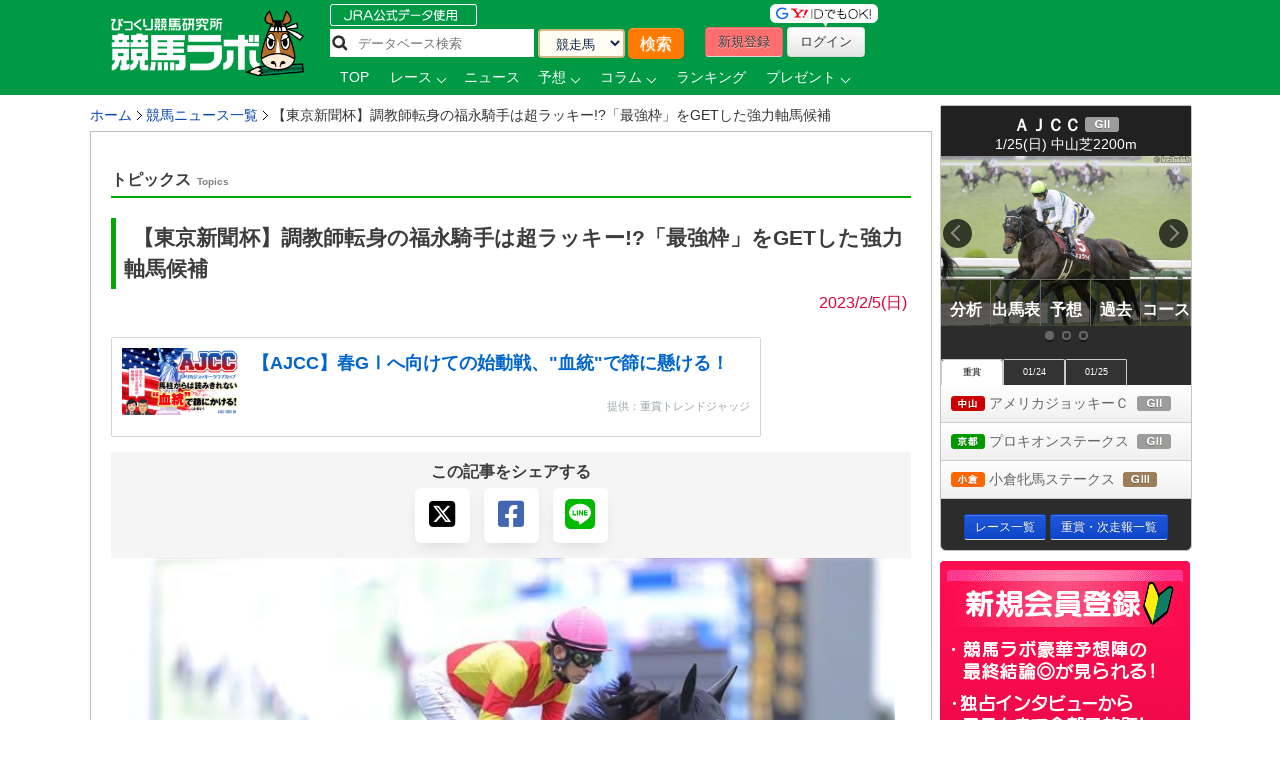

--- FILE ---
content_type: text/html; charset=UTF-8
request_url: https://www.keibalab.jp/topics/42373/
body_size: 18294
content:
<!DOCTYPE html>
<!--[if lt IE 7]><html class="no-js lt-ie9 lt-ie8 lt-ie7" lang="ja"> <![endif]-->
<!--[if IE 7]><html class="no-js lt-ie9 lt-ie8" lang="ja"> <![endif]-->
<!--[if IE 8]><html class="no-js lt-ie9" lang="ja"> <![endif]-->
<!--[if gt IE 8]><!--> <html class="no-js" lang="ja" prefix="og: https://ogp.me/ns#"> <!--<![endif]-->
		<head>
				<meta charset="utf-8" />

				<meta http-equiv="X-UA-Compatible" content="IE=edge,chrome=1" />
				<title>【東京新聞杯】調教師転身の福永騎手は超ラッキー!?「最強枠」をGETした強力軸馬候補 | 競馬ニュース | 競馬ラボ</title>

				<!-- viewport
				================================================== -->
				<meta name="viewport" content="width=device-width" />

				<!-- キーワード
				================================================== -->
				<meta name="robots" content="all" />

				<!-- Fav and touch icons
				================================================== -->
				<link rel="shortcut icon" href="https://www-f.keibalab.jp/img/favicon.ico?1307086046" />
								<link rel="apple-touch-icon" href="https://www-f.keibalab.jp/img/common/apple-touch-icon.png?1459672718" />
				<link rel="canonical" href="https://www.keibalab.jp/topics/42373/" />
				<link rel="alternate" media="only screen and (max-width: 640px)" href="https://smart.keibalab.jp/topics/42373/" />
				<meta property="og:title" content="【東京新聞杯】調教師転身の福永騎手は超ラッキー!?「最強枠」をGETした強力軸馬候補" />
				<meta property="og:type" content="article" />
				<meta property="og:url" content="https://www.keibalab.jp/topics/42373/" />
				<meta property="og:image" content="https://www-f.keibalab.jp/img/upload/topics/202302/230203_topi03.jpg?1675397207" />
				<meta property="og:description" content="東京新聞杯(G3)の舞台となる東京芝1600mは、前開催の中山と比べて直線が長くコースも広いため、「枠順」による有利不利" />
				<meta property="fb:app_id" content="966242223397117" />
				<meta name="twitter:card" content="summary_large_image"/>
				<meta name="twitter:site" content="@keibalab"/>
				<meta name="twitter:title" content="【東京新聞杯】調教師転身の福永騎手は超ラッキー!?「最強枠」をGETした強力軸馬候補"/>
				<meta name="twitter:description" content="東京新聞杯(G3)の舞台となる東京芝1600mは、前開催の中山と比べて直線が長くコースも広いため、「枠順」による有利不利"/>
				<meta name="twitter:image" content="https://www-f.keibalab.jp/img/upload/topics/202302/230203_topi03.jpg?1675397207"/>
	<link rel="alternate" type="application/rss+xml" title="競馬ラボトピックス" href="https://www.keibalab.jp/rss/rss.xml" />
<!--[if lt IE 9]>
<script src="https://html5shiv.googlecode.com/svn/trunk/html5.js"></script>
<![endif]-->
				<!-- Stylesheet
				================================================== -->
<!--
				<link rel="stylesheet" href="https://use.fontawesome.com/releases/v5.0.5/css/all.css">
				<link rel="stylesheet" href="/css/font-awesome.min.css" type="text/css" media="all" />
				<link rel="stylesheet" href="/your-path-to-fontawesome/css/all.css" >
-->
				<link href="https://cdnjs.cloudflare.com/ajax/libs/font-awesome/6.4.2/css/all.min.css" rel="stylesheet">
				<link rel="stylesheet" href="https://www-f.keibalab.jp/css/default.min.css?1571374909" />
				<link rel="stylesheet" href="https://www-f.keibalab.jp/css/common.min.css?1756614377" />
				<link rel="stylesheet" href="https://www-f.keibalab.jp/css/module.min.css?1766630856" />
				<link rel="stylesheet" href="https://www-f.keibalab.jp/css/fancybox/jquery.fancybox.min.css?1571462357">
<!--
				<link rel="stylesheet" href="https://www-f.keibalab.jp/css/fancybox/jquery.fancybox.css?1571462356">
				<link rel="stylesheet" href="https://www-f.keibalab.jp/css/fancybox/jquery.fancybox-buttons.css?1571908043">
				<link rel="stylesheet" href="https://www-f.keibalab.jp/css/fancybox/jquery.fancybox-thumbs.css?1571372960">
-->
<link rel="stylesheet" href="https://www-f.keibalab.jp/css/salert/sweetalert.css?1433296717" />

<!-- Global site tag (gtag.js) - Google Analytics -->
<script async src="https://www.googletagmanager.com/gtag/js?id=UA-53577234-1"></script>
<script>
	window.dataLayer = window.dataLayer || [];
	function gtag(){dataLayer.push(arguments);}
	gtag('js', new Date());

	gtag('config', 'UA-53577234-1');
</script>

<script async src="https://s.yimg.jp/images/listing/tool/cv/ytag.js"></script>
<script>
window.yjDataLayer = window.yjDataLayer || [];
function ytag() { yjDataLayer.push(arguments); }
ytag({"type":"ycl_cookie", "config":{"ycl_use_non_cookie_storage":true}});
</script>


<script async src="https://tag.flvcdn.net/lytag.js"></script>
<script>
  window.lyDataLayer = window.lyDataLayer || [];
  function lytag(...args) { lyDataLayer.push(args); }

  lytag({
    type: 'init',
    tagId: '35bc487b-8de3-4d88-970c-6a17ce8514b3',
    config: {
      useCookie: true,
      useLocalStorage: true
    }
  });

  lytag({
    type: 'event',
    eventType: 'page_view',
    tagId: '35bc487b-8de3-4d88-970c-6a17ce8514b3'
  });
</script>





<!-- Google Tag Manager -->
<script>(function(w,d,s,l,i){w[l]=w[l]||[];w[l].push({'gtm.start':
new Date().getTime(),event:'gtm.js'});var f=d.getElementsByTagName(s)[0],
j=d.createElement(s),dl=l!='dataLayer'?'&l='+l:'';j.async=true;j.src=
'https://www.googletagmanager.com/gtm.js?id='+i+dl;f.parentNode.insertBefore(j,f);
})(window,document,'script','dataLayer','GTM-KHW84HS');</script>
<!-- End Google Tag Manager --><script async src="https://securepubads.g.doubleclick.net/tag/js/gpt.js"></script>
<script>
window.googletag = window.googletag || {cmd: []}; googletag.cmd.push(function() {
googletag.defineSlot('/21820221845/pc_keibalab_banner_02', ['fluid', [160, 600]], 'div-gpt-ad-1565263515381-0').addService(googletag.pubads());
googletag.defineSlot('/21820221845/pc_keibalab_top_banner_01', ['fluid', [728, 90]], 'div-gpt-ad-1565263546058-0').addService(googletag.pubads());
googletag.defineSlot('/21820221845/pc_keibalab_top_banner_02', ['fluid', [468, 60]], 'div-gpt-ad-1565263572988-0').addService(googletag.pubads());
googletag.defineSlot('/21820221845/pc_keibalab_special_banner_01', ['fluid', [468, 60], [728, 90]], 'div-gpt-ad-1565263599815-0').addService(googletag.pubads());
googletag.defineSlot('/21820221845/pc_keibalab_article_banner_01', ['fluid', [468, 60], [728, 90]],'div-gpt-ad-1565263639908-0').addService(googletag.pubads());
googletag.defineSlot('/21820221845/pc_keibalab_db_banner_01', ['fluid', [468, 60], [728, 90]],'div-gpt-ad-1565263668934-0').addService(googletag.pubads());
googletag.pubads().enableLazyLoad();
googletag.enableServices(); });
</script>

<script async src="https://s.yimg.jp/images/listing/tool/cv/ytag.js"></script>
<script>
window.yjDataLayer = window.yjDataLayer || [];
function ytag() { yjDataLayer.push(arguments); }
ytag({"type":"ycl_cookie", "config":{"ycl_use_non_cookie_storage":true}});
</script>



<!-- スワイパー -->
<link rel="stylesheet" href="https://www-f.keibalab.jp/css/swiper-bundle.min.css?1662261898" />
<script src="https://www-f.keibalab.jp/js/swiper-bundle.min.js?1662261898"></script>
<!-- /スワイパー -->



</head>

<body id="pages" itemscope itemtype="https://schema.org/WebPage">

<div id="fb-root"></div>

<!-- header -->
<header itemscope="itemscope" itemtype="https://schema.org/WPHeader"role="banner">

<!-- ヘッダー -->
<div id="headerWrap">
<div class="headerWrapInner clearfix">
	<!-- ロゴ -->
<script type="application/ld+json">
{
	"@context" : "https://schema.org",
	"@type" : "Organization",
	"url" : "https://www.keibalab.jp/",
	"logo" : "https://www.keibalab.jp/img/header/logo.png"
}
</script>
<h1 id="logo" class="fL">
<a href="/" name="top">
	<img src="https://www-f.keibalab.jp/img/header/logo_1.png?1664353642" alt="競馬ラボ">
	</a></h1>
	<!-- /ロゴ -->
<div class="headerRight">
	<div class="fL hdprfsearch">
	<img src="https://www-f.keibalab.jp/img/index/jradata.png?1459672717" alt="JRAデータ公式 データベース検索" style="margin-bottom: 2px;">

	<div class="dbSearchWrap clearfix">
		<form method="get" action="/db/search/">
			<div class="searchBox2 fL clearfix">
				<ul>
					<li><input type="text" class="dbstxt2" placeholder="データベース検索" name="search_string" value="" required /></li>
					<li><select name="category" class="dbselect2 btn">
						<option value="horse">競走馬</option>
						<option value="jockey">騎手</option>
						<option value="trainer">調教師</option>
						<option value="owner">馬主</option>
						<option value="breeder">生産者</option>
						<option value="race">レース</option>
						<option value="breed">父母馬</option>
					</select></li>
					<li><input type="submit" class="Searchsubmit btn" value="検索"></li>
				</ul>
			</div>
		</form>
	</div>
</div>
<div class="headerBoxRight">
	<ul class="touroku fR">
		<li class="yd"><img src="https://www-f.keibalab.jp/img/header/img-id.png?1459672716" alt="yahoo,googleアカウントでログイン！"></li>
		<a href="/login/entry.html" onclick="ga('send', 'event', 'ImgBanner', 'Click', 'Reg_HeaderButton', 1);" ><li class="btn btnNew">新規登録</li></a>
		<a href="/login/login.html"><li class="btn btnLogin">ログイン</li></a>
	</ul>
</div>

<nav class="clear" itemprop="about" itemscope itemtype="https://schema.org/SiteNavigationElement">
	<ul class="Gmenu">
		<li>
			<a href="/" itemprop="url"><span itemprop="name">TOP</span></a>
		</li>
				<li class="menu__mega">
			<a href="/db/race/" class="init-bottom" itemprop="url" id="getRaceList"><span itemprop="name">レース</span></a>
			<div class="menu__second-level clearfix" id="RaceListData">

<div class="white">読み込み中...</div>
			</div>
		</li>


		<li>
			<a href="/topics/backnumber.html" itemprop="url"><span itemprop="name">ニュース</span></a>
		</li>
		<li class="menu__single">
			<a href="/yosou/" class="init-bottom" itemprop="url"><span itemprop="name">予想</span></a>
			<ul class="menu__second-level">
				<li><a href="/yosou/treasure/" itemprop="url"><span itemprop="name">水上学の血統トレジャーハンティング</span></a></li>
				<li><a href="/yosou/mitsuboshi/" itemprop="url"><span itemprop="name">3つ星穴馬</span></a></li>
				<li><a href="/column/focus/" itemprop="url"><span itemprop="name">馬体FOCUS</span></a></li>
				<li><a href="/yosou/nakano/" itemprop="url"><span itemprop="name">ナカノコール！</span></a></li>
				<li><a href="/yosou/megamori/" itemprop="url"><span itemprop="name">アンカツG1予想</span></a></li>
				<li><a href="/yosou/coursedata/" itemprop="url"><span itemprop="name">全競馬場コースデータ超分析</span></a></li>
				<li><a href="/topics/backnumber.html?category=report" itemprop="url"><span itemprop="name">重賞攻略レポート</span></a></li>
				<li><a href="/yosou/anazuba/" itemprop="url"><span itemprop="name">古川幸弘のトレセン厳選馬</span></a></li>
				<li><a href="/yosou/maistyle/" itemprop="url"><span itemprop="name">大島の麻衣STYLE</span></a></li>
				<li><a href="/yosou/uchirachi/" itemprop="url"><span itemprop="name">佐藤ワタルの地方＆海外攻略法</span></a></li>
			</ul>
		</li>

<li class="menu__multi">
		<a href="/column/" class="init-bottom" itemprop="url"><span itemprop="name">コラム</span></a>
		<ul class="menu__second-level">
				<li><a href="/column/jockeystalk/" class="init-right" itemprop="url"><span itemprop="name">ジョッキーズトーク</span></a>

<ul class="menu__third-level">
								<li><a href="/column/keita_weekly/" itemprop="url"><span itemprop="name">週刊！戸崎圭太</span></a></li>
								<li><a href="/column/manami/" itemprop="url"><span itemprop="name">まなみの学び</span></a></li>
								<li><a href="/column/daichi/" itemprop="url"><span itemprop="name">柴田大知の進化論</span></a></li>
								<li><a href="/column/feel/" itemprop="url"><span itemprop="name">FEEL 潤！！</span></a></li>
						</ul>
				</li>
				<li><a href="/column/focus/" itemprop="url"><span itemprop="name">馬体FOCUS</span></a></li>
				<li><a href="/column/yamada/" itemprop="url"><span itemprop="name">山田乗男の速報！先読みPOG</span></a></li>
				<li><a href="/column/interview/" itemprop="url"><span itemprop="name">The Interview</span></a></li>
				<li><a href="/column/professional/" class="init-right" itemprop="url"><span itemprop="name">プロフェッショナルの知恵袋</span></a>

<ul class="menu__third-level">
								<li><a href="/column/judge/" itemprop="url"><span itemprop="name">松田幸春の辛口ジャッジ</span></a></li>
								<li><a href="/column/yamatoya/" itemprop="url"><span itemprop="name">大和屋暁のコラム「通暁暢達」</span></a></li>
								<li><a href="/column/obara/" itemprop="url"><span itemprop="name">小原伊佐美の馬路走論</span></a></li>
						</ul>
				</li>
				<li><a href="/column/specialtalk/" itemprop="url"><span itemprop="name">Special Talk</span></a></li>

<!--
				<li><a href="/column/pog/" class="init-right" itemprop="url"><span itemprop="name">POGコラムの杜</span></a>
						<ul class="menu__third-level">
								<li><a href="/column/yamada/" itemprop="url"><span itemprop="name">山田乗男の速報！先読みPOG</span></a></li>
								<li><a href="/column/nonaka/" itemprop="url"><span itemprop="name">今さら聞けないPOGホントの評価</span></a></li>
						</ul>
				</li>
-->
		</ul>
</li>

<!--
		<li>
			<a href="/db/" itemprop="url"><span itemprop="name">データ</span></a>
		</li>
-->
		<li>
			<a href="/db/" itemprop="url"><span itemprop="name">ランキング</span></a>
		</li>


		<li class="menu__single">
			<a href="/present/" class="init-bottom" itemprop="url"><span itemprop="name">プレゼント</span></a>
			<ul class="menu__second-level">
				<li><a href="/present/93/" itemprop="url"><span itemprop="name">名牝ジェンティルドンナ、メモリアルプレゼント！</span></a></li>
				<li><a href="/present/92/" itemprop="url"><span itemprop="name">競馬ラボプレミアサイン祭り　秋のスペシャルプレゼント！</span></a></li>
				<li><a href="/present/91/" itemprop="url"><span itemprop="name">秋山真一郎調教師＆前川恭子調教師スペシャルプレゼント！</span></a></li>
				<li><a href="/present/90/" itemprop="url"><span itemprop="name">永島まなみ騎手＆河原田菜々騎手スペシャルプレゼント！</span></a></li>
				<li><a href="/present/89/" itemprop="url"><span itemprop="name">ゴールデンウィークスペシャルプレゼント！</span></a></li>
				<li><a href="/present/88/" itemprop="url"><span itemprop="name">石川裕紀人騎手インタビュー記念プレゼント！</span></a></li>
				<li><a href="/present/87/" itemprop="url"><span itemprop="name">高田潤騎手バレンタインプレゼント！</span></a></li>
				<li><a href="/present/85/" itemprop="url"><span itemprop="name">永島まなみ騎手100勝達成記念プレゼント！</span></a></li>
				<li><a href="/present/83/" itemprop="url"><span itemprop="name">戸崎圭太騎手1500勝達成記念プレゼント！</span></a></li>
			</ul>
		</li>
	</ul>
</nav>

</div><!-- headerRight -->
</div><!-- /headerWrapInner END -->
</div><!-- //headerWrap ENd-->
<!-- /ヘッダー -->
</header>
<!-- /header -->

<!-- container -->
<div id="wrapper" class="page clearfix">

<!-- サイドバー -->
<!-- google adsense -->

<!--右ボックス-->
<div id="rightsideWrap" class="clearfix">


<div class="raceWrapSide">
	<p class="pickRace" style="z-index:7;"><img src="https://www-f.keibalab.jp/img/index/ico-pickrupace.png?1459672717" alt="注目レース"></p>
	<div class="graceSlider">
		<div class="graceSlideSet">
			<div class="graceSlide pickupRace" id="grace1">
				<div class="slideRace">
					<div class="raceNameBox">
						<dl>
							<dt><span class="std16 bold">ＡＪＣＣ</span>
								<span class="topicoB">(ＧⅡ)</span>
							</dt>
							<dd class="racedd">1/25(日) 中山芝2200m</dd>
						</dl>
					</div>
					<div class="raceImg"><img src="https://www-f.keibalab.jp/img/race/202601/202601250611_01.jpg?1768724612" alt="ＡＪＣＣのレース写真"></div>
				</div>
				<div id="raceNav">
					<nav>
						<ul class="clearfix">
							<li><a href="/topics/backnumber.html?category=report" target="_blank"><span>分析</span></a></li>
							<li><a href="/db/race/202601250611/" target="_blank"><span>出馬表</span></a></li>
							<li><a href="/yosou/" target="_blank"><span>予想</span></a></li>
							<li><a href="/db/race/202601250611/past.html" target="_blank"><span>過去</span></a></li>
							<li><a href="/yosou/coursedata/" target="_blank"><span>コース</span></a></li>
						</ul>
					</nav>
				</div>
			</div><!-- pickupRace END-->
			<div class="graceSlide pickupRace" id="grace2">
				<div class="slideRace">
					<div class="raceNameBox">
						<dl>
							<dt><span class="std16 bold">プロキオンＳ</span>
								<span class="topicoB">(ＧⅡ)</span>
							</dt>
							<dd class="racedd">1/25(日) 京都ダ1800m</dd>
						</dl>
					</div>
					<div class="raceImg"><img src="https://www-f.keibalab.jp/img/race/202601/202601250811_01.jpg?1768724612" alt="プロキオンＳのレース写真"></div>
				</div>
				<div id="raceNav">
					<nav>
						<ul class="clearfix">
							<li><a href="/topics/backnumber.html?category=report" target="_blank"><span>分析</span></a></li>
							<li><a href="/db/race/202601250811/" target="_blank"><span>出馬表</span></a></li>
							<li><a href="/yosou/" target="_blank"><span>予想</span></a></li>
							<li><a href="/db/race/202601250811/past.html" target="_blank"><span>過去</span></a></li>
							<li><a href="/yosou/coursedata/" target="_blank"><span>コース</span></a></li>
						</ul>
					</nav>
				</div>
			</div><!-- pickupRace END-->
			<div class="graceSlide pickupRace" id="grace3">
				<div class="slideRace">
					<div class="raceNameBox">
						<dl>
							<dt><span class="std16 bold">小倉牝馬Ｓ</span>
								<span class="topicoC">(ＧⅢ)</span>
							</dt>
							<dd class="racedd">1/24(土) 小倉芝2000m</dd>
						</dl>
					</div>
					<div class="raceImg"><img src="https://www-f.keibalab.jp/img/race/202601/202601241011_01.jpg?1768724612" alt="小倉牝馬Ｓのレース写真"></div>
				</div>
				<div id="raceNav">
					<nav>
						<ul class="clearfix">
							<li><a href="/topics/backnumber.html?category=report" target="_blank"><span>分析</span></a></li>
							<li><a href="/db/race/202601241011/" target="_blank"><span>出馬表</span></a></li>
							<li><a href="/yosou/" target="_blank"><span>予想</span></a></li>
							<li><a href="/db/race/202601241011/past.html" target="_blank"><span>過去</span></a></li>
							<li><a href="/yosou/coursedata/" target="_blank"><span>コース</span></a></li>
						</ul>
					</nav>
				</div>
			</div><!-- pickupRace END-->
		</div><!-- graceSlideSet END-->
	</div><!-- graceSlider END-->
	<div id="graceNaviList"></div>
	<div class="gracePrev"></div>
	<div class="graceNext"></div>

<!-- 開催場タブ -->
<div class="raceTabWrap">
<div id="raceTab">
<ul class="tabs">
<li style="width:60px;"><a class="active">重賞</a></li><li style="width:60px;"><a class="">01/24</a></li><li style="width:60px;"><a class="">01/25</a></li></ul>
</div>

<div class="topTabContent active">
	<div class="listTab">
		<ul>
										<li><a href="/db/race/202601250611/"><span class="icoNakayama">中山</span> アメリカジョッキーＣ&nbsp; <span class="icoB">(ＧⅡ)</span></a></li>
										<li><a href="/db/race/202601250811/"><span class="icoKyoto">京都</span> プロキオンステークス&nbsp; <span class="icoB">(ＧⅡ)</span></a></li>
										<li><a href="/db/race/202601241011/"><span class="icoKokura">小倉</span> 小倉牝馬ステークス&nbsp; <span class="icoC">(ＧⅢ)</span></a></li>
		</ul>
	</div>
</div>

<div class="topTabContent">
	<div class="listTab">
		<ul>
				<li><a href="/db/race/202601240611/"><span class="icoNakayama">中山</span> 初富士ステークス</a></li>
				<li><a href="/db/race/202601240809/"><span class="icoKyoto">京都</span> 若駒ステークス <span class="icoL">(L)</span></a></li>
				<li><a href="/db/race/202601241011/"><span class="icoKokura">小倉</span> 小倉牝馬ステークス <span class="icoC">(ＧⅢ)</span></a></li>
		</ul>
	</div>
</div>
<div class="topTabContent">
	<div class="listTab">
		<ul>
				<li><a href="/db/race/202601250611/"><span class="icoNakayama">中山</span> アメリカジョッキーＣ <span class="icoB">(ＧⅡ)</span></a></li>
				<li><a href="/db/race/202601250811/"><span class="icoKyoto">京都</span> プロキオンステークス <span class="icoB">(ＧⅡ)</span></a></li>
				<li><a href="/db/race/202601251011/"><span class="icoKokura">小倉</span> 壇之浦ステークス</a></li>
		</ul>
	</div>
</div>

</div>

<div class="clear goracebtn">
<a href="/db/race/" class="btn btnBlue btn-small std11">レース一覧</a>
<a href="/db/race/grade.html" class="btn btnBlue btn-small std11">重賞・次走報一覧</a>
</div>
<!-- /raceTabWrap -->
</div><!-- /raceWrap END -->


<!-- 開催場タブ --><!-- ログイン前 -->
<section>
	<div id="logoutWrap">
		<a href="/login/entry.html" class="over" onclick="ga('send', 'event', 'ImgBanner', 'Click', 'Reg_Misako', 1);"><img src="https://www-f.keibalab.jp/img/index/bn_entry.png?1711212926" alt="新規会員登録"></a>
	</div>
</section>
<!-- /ログイン前 -->
<section>
		<div class="indexContentsList">
		<h3 class="tits">SNS&Event</h3>
<!-- <div class="tC mb10"><a href="https://youtu.be/zom-sRwVu30" target="_blank"><img src="https://www-f.keibalab.jp/img/bn/2019/bn_ivent_right.jpg?1558523430" alt="ダービー予想検討会!"></a></div> -->



<!--
<div class="mb10">
<a href="https://eplus.jp/sf/detail/3082480001-P0030001" target="_blank" 
onclick="ga('send', 'event', 'SPBanner', 'click', 'LINEStamp', 1);" rel="nofollow">
<img style="width:100%" src="https://www-f.keibalab.jp/img/bn/tj-night_2019.jpg?1567918794" alt="たかじゅんナイト">
</a>
</div>
-->


<!--
<div class="mb10">
<a href="https://line.me/S/sticker/13948566" target="_blank" 
onclick="ga('send', 'event', 'SPBanner', 'click', 'LINEStamp', 1);" rel="nofollow">
<img style="width:100%" src="https://www-f.keibalab.jp/img/bn/sp_linestamp_nor.png?1608203082" alt="LINEスタンプ">
</a>
</div>
-->

<!--
<div class="mb10">
<a href="https://line.me/S/sticker/5866029" target="_blank" 
onclick="ga('send', 'event', 'SPBanner', 'click', 'LINEStamp', 1);" rel="nofollow">
<img style="width:100%" src="https://www-f.keibalab.jp/img/bn/sp_linestamp.png?1545874132" alt="LINEスタンプ">
</a>
</div>
-->


<!-- SNS -->
<div class="headerSnsBox">
<ul class="headerSocialBox mb5" style="font-size: 42px;">
<li><a href="https://twitter.com/keibalab" target="_blank" title="競馬ラボツイッター"><i class="fa-brands fa-x-twitter"></i></a></li>
<li><a href="https://www.facebook.com/keibalab" target="_blank" title="競馬ラボfacebook"><i class="fa-brands fa-square-facebook"></i></a></li>
<li><a href="https://www.youtube.com/user/KEIBALABofficial/feed" target="_blank" title="競馬ラボyoutubeチャンネル"><i class="fa-brands fa-square-youtube"></i></a></li>
<li><a href="https://instagram.com/keibalab?ref=badge" target="_blank" class="ig-b- ig-b-32"><i class="fa-brands fa-square-instagram"></i></a></li>
<li><a href="https://line.me/ti/p/%40keibalab" target="_blank" class="ig-b- ig-b-32"><i class="fa-brands fa-line"></i></a></li>
</ul>
</div>

<!-- /SNS -->
			<aside>
<div class="indexContentsList">

<ul>
<!--
<li><a href="/lp/special15/" rel="nofollow" target="_blank"><img src="https://www-f.keibalab.jp/img/bn/2019/bn_derb_ivent.gif?1557305691" alt="ダービー討論会" class="over" width="250px"></a></li>
-->
<!--
<li><a href="https://line.me/S/sticker/5866029" rel="nofollow" target="_blank"><img src="https://www-f.keibalab.jp/img/bn/sp_linestamp.png?1545874132" alt="LINEスタンプ" class="over" width="250px"></a></li>
-->

<!--<li><a href="https://www.keibalab.jp/lp/book" rel="nofollow" target="_blank"><img src="https://www-f.keibalab.jp/img/bn/2018/gya_japan_r2.jpg?1522836174" alt="競馬ラボ雑誌" class="over" width="250px"></a></li>
-->


</ul>
</div>
</aside>
		</div><!-- indexContentsList -->
</section>
<section>
		<div class="indexContentsList">
		<h3 class="tits">PR</h3>
		<ul>
			<li>
				<a href="/ad/?a=WzM2MTgwLDQwNF0=" target="_blank" rel="nofollow" class="over" >
					<img src="https://www-f.keibalab.jp/img/upload/pr/202601/260125_umasq_sidecolumn.jpg?1768722058" alt="" >
				</a>
			</li>
			<li>
						<!-- google adsense -->
			 <!-- /21820221845/pc_keibalab_banner_02 -->
<div id='div-gpt-ad-1565263515381-0'>
<script>
googletag.cmd.push(function() { googletag.display('div-gpt-ad-1565263515381-0'); });
</script> </div>			

			</li>
		</ul>
		</div><!-- indexContentsList -->
</section>

<!--//// 競馬ラボトピックス //////////-->
<!--
<div class="ContentsRbox rightCbox">
<div class="TitleBgb TitleBgb24"><h2>競馬ラボトピックス</h2></div>
<div class="CatcinWrap">

<div class="CsprWrap">
<div id="RtopicList">
<ul>
<li><a href="/topics//"></a></li>
</ul>
</div>
</div>

</div>
</div>
-->



<!--//// 競馬ラボトピックス //////////-->
<section>
	<div class="indexContentsList">
	<h3 class="tits">トピックス</h3>
	<ul>
<ul class="std11">
<li><a href="/topics/45870/">【京成杯】初の中山も問題なし！グリーンエナジーが差し切り重賞初制覇！</a></li>
<li><a href="/topics/45869/">【日経新春杯】菊の大舞台で示した力は伊達じゃない！ゲルチュタールが重賞初V！</a></li>
<li><a href="/topics/45867/">【日経新春杯】名ジョッキー×距離短縮がカギ！あの4歳馬に注目！</a></li>
<li><a href="/topics/45866/">【日経新春杯】前走度外視！条件替わりで激変必至の1頭が重賞タイトル獲得へ</a></li>
<li><a href="/topics/45865/">【日経新春杯】2年ぶりの淀決戦！シンプルに決める馬券の軸馬！</a></li>
</ul>
	</ul>
	</div><!-- indexContentsList -->
</section><!--
<section>
<div class="indexContentsList">
	<h3 class="sprite tit_jockeystalk clearText">騎手コラム</h3>
	<ul class="indexBnList">
		<li><a href="/column/keita_weekly/" class="bn_keita_weekly clearText ico-sprite250 over">週刊！戸崎圭太</a><p><a href="/column/keita_weekly/" class="">戸崎圭太<br/>
JRAジョッキー</a></p></li>
		<li><a href="/column/manami/" class="bn_manami clearText ico-sprite250 over">まなみの学び</a><p><a href="/column/manami/" class="">永島まなみ<br/>
JRAジョッキー</a></p></li>
		<li><a href="/column/daichi/" class="bn_daichi clearText ico-sprite250 over">柴田大知の進化論</a><p><a href="/column/daichi/" class="">柴田大知<br/>
JRAジョッキー</a></p></li>
		<li><a href="/column/feel/" class="bn_feel clearText ico-sprite250 over">FEEL 潤！！</a><p><a href="/column/feel/" class="">高田潤<br/>
JRAジョッキー</a></p></li>
	</ul>
</div>
</section>
-->



<section>
	<div class="indexContentsList">
		<h3 class="tits">騎手コラム</h3>
		<ul class="indexBnList">
							<li>
				<a href="/column/keita_weekly/" class="bn_over">
				<img src="https://www-f.keibalab.jp/img/index/side/bn_keita_weekly.jpg?1686115267" style="width:100%">
				</a>
			</li>
							<li>
				<a href="/column/manami/" class="bn_over">
				<img src="https://www-f.keibalab.jp/img/index/side/bn_manami.jpg?1737250794" style="width:100%">
				</a>
			</li>
							<li>
				<a href="/column/daichi/" class="bn_over">
				<img src="https://www-f.keibalab.jp/img/index/side/bn_daichi.jpg?1683768565" style="width:100%">
				</a>
			</li>
							<li>
				<a href="/column/feel/" class="bn_over">
				<img src="https://www-f.keibalab.jp/img/index/side/bn_feel.jpg?1683768572" style="width:100%">
				</a>
			</li>
				</ul>
	</div>
</section>
<!-- その他  -->

</div><!-- rightsideWrap --><!-- /サイドバー -->
<!-- パンくずリスト -->
<div id="topicPath" itemprop="about" itemscope itemtype="https://schema.org/BreadcrumbList">
<ul id="topicPath">
<li itemprop="itemListElement" itemscope itemtype="https://schema.org/ListItem"><a href="/" itemprop="item"><span itemprop="name">ホーム</span></a>
<meta itemprop="position" content="1" />
</li>
<li itemprop="itemListElement" itemscope itemtype="https://schema.org/ListItem"><a href="/topics/backnumber.html" itemprop="item"><span itemprop="name">競馬ニュース一覧</span></a>
<meta itemprop="position" content="2" />
</li>
<li itemprop="itemListElement" itemscope itemtype="https://schema.org/ListItem"><span itemprop="name">【東京新聞杯】調教師転身の福永騎手は超ラッキー!?「最強枠」をGETした強力軸馬候補</span>
<meta itemprop="position" content="3" />
</li>
</ul>
</div>

<!-- /パンくずリスト -->

<div id="mainWrap">
<div class="mainContentsWrap">
<article itemprop="about" itemscope itemtype="https://schema.org/Article">
<div class="post">
<h2 class="title heading01 std13" itemprop="about">トピックス<span>Topics</span></h2>



<!-- タイトル -->
<section itemprop="articleBody" class="articleBody">
<h1 class="fL std17 heading02" itemprop="headline">【東京新聞杯】調教師転身の福永騎手は超ラッキー!?「最強枠」をGETした強力軸馬候補</h1>

<!-- 時間 -->
<p class="date clear tR" itemprop="datePublished">2023/2/5(日)&nbsp;</p>

    
<!-- feedbanerr 小 -->
<div class="blogcard">
    <a href="/articles/97885/" target="_blank">
		<div class="blogcard-content">
			<div class="blogcard-image">
				<div class="blogcard-image-wrapper">
                    <img class="lazyloaded" src="/img/nad/10/260118_thum.jpg">
				</div>
			</div>
			<div class="blogcard-text">
				<p class="blogcard-title">【AJCC】春GⅠへ向けての始動戦、"血統"で篩に懸ける！</p>
			</div>

            <div class="blogcard-footer">
				提供：重賞トレンドジャッジ            </div>
		</div>
    </a>
</div>
<!-- /feedbanerr-->

<!-- ソーシャルボタン -->
<!--
<div class="snsbtnparts clearfix">
</div>
-->
<!--
	<ul class="clearfix fR">
		<li class="btnpartstw"><a href="https://twitter.com/share?url=https%3A%2F%2Fwww.keibalab.jp%2Ftopics%2F42373%2F&text=%E3%80%90%E6%9D%B1%E4%BA%AC%E6%96%B0%E8%81%9E%E6%9D%AF%E3%80%91%E8%AA%BF%E6%95%99%E5%B8%AB%E8%BB%A2%E8%BA%AB%E3%81%AE%E7%A6%8F%E6%B0%B8%E9%A8%8E%E6%89%8B%E3%81%AF%E8%B6%85%E3%83%A9%E3%83%83%E3%82%AD%E3%83%BC%21%3F%E3%80%8C%E6%9C%80%E5%BC%B7%E6%9E%A0%E3%80%8D%E3%82%92GET%E3%81%97%E3%81%9F%E5%BC%B7%E5%8A%9B%E8%BB%B8%E9%A6%AC%E5%80%99%E8%A3%9C+%7C+%E7%AB%B6%E9%A6%AC%E3%83%8B%E3%83%A5%E3%83%BC%E3%82%B9+%7C+%E7%AB%B6%E9%A6%AC%E3%83%A9%E3%83%9C&via=keibalab" target="_blank"><i class="fa-brands fa-square-x-twitter"></i></a></li>
		
		<li class="btnpartsfa"><a href="https://www.facebook.com/share.php?u=https://www.keibalab.jp/topics/42373/" onclick="window.open(this.href, 'FBwindow', 'width=650, height=450, menubar=no, toolbar=no, scrollbars=yes'); return false;"><i class="fa-brands fa-square-facebook"></i></a></li>
		

	
		<li class="btnpartsli"><a href="https://line.me/R/msg/text/?【東京新聞杯】調教師転身の福永騎手は超ラッキー!?「最強枠」をGETした強力軸馬候補 | 競馬ニュース | 競馬ラボ+https%3A%2F%2Fwww.keibalab.jp%2Ftopics%2F42373%2F"><i class="fa-brands fa-line"></i></a></li>
	</ul>
-->





<div class="snsBtn">
<span class="snsShare">この記事をシェアする</span>
<ul>
<!-- twitter -->
<li class="tw snsItem">
<a href="https://twitter.com/share?url=https%3A%2F%2Fwww.keibalab.jp%2Ftopics%2F42373%2F&text=%E3%80%90%E6%9D%B1%E4%BA%AC%E6%96%B0%E8%81%9E%E6%9D%AF%E3%80%91%E8%AA%BF%E6%95%99%E5%B8%AB%E8%BB%A2%E8%BA%AB%E3%81%AE%E7%A6%8F%E6%B0%B8%E9%A8%8E%E6%89%8B%E3%81%AF%E8%B6%85%E3%83%A9%E3%83%83%E3%82%AD%E3%83%BC%21%3F%E3%80%8C%E6%9C%80%E5%BC%B7%E6%9E%A0%E3%80%8D%E3%82%92GET%E3%81%97%E3%81%9F%E5%BC%B7%E5%8A%9B%E8%BB%B8%E9%A6%AC%E5%80%99%E8%A3%9C+%7C+%E7%AB%B6%E9%A6%AC%E3%83%8B%E3%83%A5%E3%83%BC%E3%82%B9+%7C+%E7%AB%B6%E9%A6%AC%E3%83%A9%E3%83%9C&via=keibalab" target="_blank">
<i class="fa-brands fa-square-x-twitter"></i><span class="share_txt"></span>
</a>
</li>
<!-- facebook -->
<li class="fb snsItem">
<a href="https://www.facebook.com/share.php?u=https://www.keibalab.jp/topics/42373/" onclick="window.open(this.href, 'FBwindow', 'width=650, height=450, menubar=no, toolbar=no, scrollbars=yes'); return false;">
<i class="fa-brands fa-square-facebook"></i><span class="share_txt"></span>
</a>
</li>
<!-- LINE -->
<li class="line snsItem">
<a href="https://line.me/R/msg/text/?【東京新聞杯】調教師転身の福永騎手は超ラッキー!?「最強枠」をGETした強力軸馬候補 | 競馬ニュース | 競馬ラボ+https%3A%2F%2Fwww.keibalab.jp%2Ftopics%2F42373%2F">
<i class="fa-brands fa-line"></i>
<span class="share_txt share_txt_line dfont"></span>
</a>
</li>
</ul>
</div>


<!-- /ソーシャルボタン -->

<!-- 本文 -->


<!-- 記事 -->
<!-- 画像1 -->
<div class="imgBox tC mb10">
<img src="https://www-f.keibalab.jp/img/upload/topics/202302/230203_topi03.jpg?1675397207" alt="破壊力ある末脚が武器のジャスティンカフェ" class="imgYoko">
<p class="tC std12" style="text-align:center;font-size:93%;">破壊力ある末脚が武器のジャスティンカフェ</p></div>
<br>
<p>

<a href="https://www.keibalab.jp/db/race/202302050511/"target="_blank"><span class="red">東京新聞杯(G3)</span></a>の舞台となる東京芝1600mは、前開催の中山と比べて直線が長くコースも広いため、「枠順」による有利不利が無いイメージがありませんか？
</p>
<p>
それは大きな誤解です！
</p>
<p>
論より証拠。東京新聞杯は競馬ファンが抱くイメージとは真逆で、「内枠有利」のレースなんです!?</p>

<div class="topics-dataBox">
    <strong>▼東京新聞杯の枠順別成績(過去10年)</strong><br>

1～4［8-6-2-54］複勝率22.9%<br>
5～8［2-3-8-77］複勝率14.4%<br><br>

【参考】<br>
7枠［0-1-2-17］複勝率15%<br>
8枠［0-0-1-18］複勝率5.3%
</div>
<br>
<p>
冬季開催となる1回東京は芝保護のため、コース幅が最も狭いDコースを使用。そのためフルゲートも18頭ではなく、16頭で行われるのをご存知でしたか？
</p>
<p>
この処置は降雪によりダート変更時に頭数を合わせる側面もある一方、A～Cコースにおけるフルゲート18頭立てだとDコースでは外枠の不利が大きくなるため……と推測されます。
</p>
<p>
事実、過去10年の東京新聞杯で7～8枠に入った馬の勝利はゼロ。特に大外8枠からは2018年3着ダイワキャグニー(2人気)の1頭しか馬券に絡んでいません。
</p>
<p>
また有利な内枠に入った馬の中で期待値が高いのは、瞬発力に優れた「差し・追い込み馬」です。具体例を挙げれば2021年に12番人気で2着に入ったカテドラルは、2枠から4コーナー10番手から直線でラスト3ハロン33秒5の末脚で追い込んでの激走でした。</p>
<p>

今年、上記の好走条件にバッチリ当てはまるのが<a href="/db/horse/2018104576/" target="_blank"><span class="bold">ジャスティンカフェ</span></a>。過去には32秒台の決め手を繰り出すなどメンバー最速上がりの常連で、内枠有利の東京新聞杯で絶好枠を引き当てた今回は有力な軸馬候補となります！</p>


<!-- 記事 -->

</section>


<!-- おすすめ -->


<section id="getLatest">
<div class="articleWrap clearfix">
	<h2 class="heading_02">おすすめの記事</h2>
<div class="inner">
<!-- 2カラム -->
<div class="feed_02 whatsNew02">
					<article class="mediaBox">
			<a href="/topics/45869/">
			<div class="imageBox">
			<img src="https://www-f.keibalab.jp/img/upload/topics/202601/260118_goltzschtal.jpg?1768722420">
			</div>
			<div class="mediaInner">
			<h3 class="mediaTitle">【日経新春杯】菊の大舞台で示した力は伊達じゃない！ゲルチュタールが重賞初V！</h3>
			<div class="mediaBottom">
			<p class="mediaTag">トピックス</p>
			<p class="published"><time class="mediaDate">1/18</time></p>
			</div>
			</div>
			</a>
		</article>
					<article class="mediaBox">
			<a href="/topics/44359/">
			<div class="imageBox">
			<img src="https://www-f.keibalab.jp/img/upload/mail/202601/202601-03_mailmag_grandslam_thum.png?1768017669">
			</div>
			<div class="mediaInner">
			<h3 class="mediaTitle">【メルマガ限定】目指せ8冠！馬券グランドスラムで、最も偉大な挑戦をしてみませんか？</h3>
			<div class="mediaBottom">
			<p class="mediaTag">トピックス</p>
			<p class="published"><time class="mediaDate">12/28</time></p>
			</div>
			</div>
			</a>
		</article>
					<article class="mediaBox">
			<a href="/topics/45870/">
			<div class="imageBox">
			<img src="https://www-f.keibalab.jp/img/upload/topics/202601/260118_greenenergy.jpg?1768727602">
			</div>
			<div class="mediaInner">
			<h3 class="mediaTitle">【京成杯】初の中山も問題なし！グリーンエナジーが差し切り重賞初制覇！</h3>
			<div class="mediaBottom">
			<p class="mediaTag">トピックス</p>
			<p class="published"><time class="mediaDate">1/18</time></p>
			</div>
			</div>
			</a>
		</article>
					<article class="mediaBox">
			<a href="/column/focus/708/">
			<div class="imageBox">
			<img src="https://www-f.keibalab.jp/img/special/basic/thum_focus.jpg?1624181231">
			</div>
			<div class="mediaInner">
			<h3 class="mediaTitle">【アメリカJCC・プロキオンS】春のG1を見据える東西のG2レースを馬体診断！</h3>
			<div class="mediaBottom">
			<p class="mediaTag">馬体FOCUS</p>
			<p class="published"><time class="mediaDate">1/19</time></p>
			</div>
			</div>
			</a>
		</article>
	</div>
</div><!-- / inner  END-->
</div>

</section>
<!-- おすすめ -->

<!-- 関連レース -->
<div class="mb10">
<section>
<h4 class="heading01">この記事に取り上げられているレース</h4>
<ul>
		<li><a href="/db/race/202302050511/">
2023/2/5(日)
東京11R
		東京新聞杯</a></li>
</ul>
</section>
</div>
<!-- 関連レース -->



<!-- 関連記事 -->
<!-- google adsense -->
     <!-- /21820221845/pc_keibalab_article_banner_01 -->
<div id='div-gpt-ad-1565263639908-0'>
<script>
googletag.cmd.push(function() { googletag.display('div-gpt-ad-1565263639908-0'); });
</script> </div>
<section id="getLatest">
<div class="articleWrap clearfix">
	<h2 class="heading_02">関連記事</h2>
<!-- Slider container -->
<div class="relatedSwiper-container feed_06">
    <!-- Slider wrapper -->
    <div class="swiper-wrapper">
								
        <!-- Slides -->
		<div class="swiper-slide"><article class="mediaBox">
			<a href="/topics/45862/">
			<div class="imageBox">
			<img src="https://www-f.keibalab.jp/img/upload/topics/202601/260116_topi52.jpg?1768551568">
			</div>
			<div class="mediaInner">
			<h3 class="mediaTitle">【日経新春杯】伝統のハンデ戦を徹底分析！全部買ってもプラスになる「激アツ斤量ゾーン」に該当した魅力の1頭</h3>
			<div class="mediaBottom">
			<p class="mediaTag">トピックス</p>
			<p class="published"><time class="mediaDate">2026/01/16</time></p>
			</div>
			</div>
			</a>
		</article></div>
		
								
        <!-- Slides -->
		<div class="swiper-slide"><article class="mediaBox">
			<a href="/topics/45808/">
			<div class="imageBox">
			<img src="https://www-f.keibalab.jp/img/upload/topics/202512/251226_topi54.jpg?1766733611">
			</div>
			<div class="mediaInner">
			<h3 class="mediaTitle">【阪神C】仁川の名物重賞、見逃せない好走パターン！</h3>
			<div class="mediaBottom">
			<p class="mediaTag">トピックス</p>
			<p class="published"><time class="mediaDate">2025/12/26</time></p>
			</div>
			</div>
			</a>
		</article></div>
		
								
        <!-- Slides -->
		<div class="swiper-slide"><article class="mediaBox">
			<a href="/topics/45789/">
			<div class="imageBox">
			<img src="https://www-f.keibalab.jp/img/upload/topics/202512/251220_dropoflight.jpg?1766223351">
			</div>
			<div class="mediaInner">
			<h3 class="mediaTitle">【ターコイズS】ゴール前の大激戦！ドロップオブライトが重賞2勝目！</h3>
			<div class="mediaBottom">
			<p class="mediaTag">トピックス</p>
			<p class="published"><time class="mediaDate">2025/12/20</time></p>
			</div>
			</div>
			</a>
		</article></div>
		
								
        <!-- Slides -->
		<div class="swiper-slide"><article class="mediaBox">
			<a href="/topics/45669/">
			<div class="imageBox">
			<img src="https://www-f.keibalab.jp/img/upload/topics/202511/251114_topi53.jpg?1763107706">
			</div>
			<div class="mediaInner">
			<h3 class="mediaTitle">【武蔵野S】差せ！差せ！差せぇ！キレ者伏兵の一撃に期待！</h3>
			<div class="mediaBottom">
			<p class="mediaTag">トピックス</p>
			<p class="published"><time class="mediaDate">2025/11/14</time></p>
			</div>
			</div>
			</a>
		</article></div>
		
								
        <!-- Slides -->
		<div class="swiper-slide"><article class="mediaBox">
			<a href="/topics/45653/">
			<div class="imageBox">
			<img src="https://www-f.keibalab.jp/img/upload/topics/202511/251108_diamondknot.jpg?1762591166">
			</div>
			<div class="mediaInner">
			<h3 class="mediaTitle">【京王杯2歳S】後続に3馬身の圧勝！ダイヤモンドノットが重賞初制覇！</h3>
			<div class="mediaBottom">
			<p class="mediaTag">トピックス</p>
			<p class="published"><time class="mediaDate">2025/11/08</time></p>
			</div>
			</div>
			</a>
		</article></div>
		
								
        <!-- Slides -->
		<div class="swiper-slide"><article class="mediaBox">
			<a href="/topics/45537/">
			<div class="imageBox">
			<img src="https://www-f.keibalab.jp/img/upload/topics/202509/250927_topi51.jpg?1758957931">
			</div>
			<div class="mediaInner">
			<h3 class="mediaTitle">【スプリンターズS】ベテラン騎手の魅せる騎乗で波乱の歴史はまだまだ続く！</h3>
			<div class="mediaBottom">
			<p class="mediaTag">トピックス</p>
			<p class="published"><time class="mediaDate">2025/09/27</time></p>
			</div>
			</div>
			</a>
		</article></div>
		
								
        <!-- Slides -->
		<div class="swiper-slide"><article class="mediaBox">
			<a href="/topics/45404/">
			<div class="imageBox">
			<img src="https://www-f.keibalab.jp/img/upload/topics/202508/250803_puromagic.jpg?1754216112">
			</div>
			<div class="mediaInner">
			<h3 class="mediaTitle">【アイビスサマーダッシュ】快足牝馬が復活！ピューロマジックがレコードタイで重賞3勝目！</h3>
			<div class="mediaBottom">
			<p class="mediaTag">トピックス</p>
			<p class="published"><time class="mediaDate">2025/08/03</time></p>
			</div>
			</div>
			</a>
		</article></div>
		
								
        <!-- Slides -->
		<div class="swiper-slide"><article class="mediaBox">
			<a href="/topics/45396/">
			<div class="imageBox">
			<img src="https://www-f.keibalab.jp/img/upload/topics/202508/250801_topi53.jpg?1754021412">
			</div>
			<div class="mediaInner">
			<h3 class="mediaTitle">【アイビスサマーダッシュ】前走は致命的不利！メルマガ限定「ワケアリ推奨馬」を限定公開</h3>
			<div class="mediaBottom">
			<p class="mediaTag">トピックス</p>
			<p class="published"><time class="mediaDate">2025/08/01</time></p>
			</div>
			</div>
			</a>
		</article></div>
		
								
        <!-- Slides -->
		<div class="swiper-slide"><article class="mediaBox">
			<a href="/topics/45372/">
			<div class="imageBox">
			<img src="https://www-f.keibalab.jp/img/upload/topics/202507/250720_englandeyes.jpg?1752997127">
			</div>
			<div class="mediaInner">
			<h3 class="mediaTitle">【小倉記念】良血馬が飛び級勝利！イングランドアイズが重賞初制覇！</h3>
			<div class="mediaBottom">
			<p class="mediaTag">トピックス</p>
			<p class="published"><time class="mediaDate">2025/07/20</time></p>
			</div>
			</div>
			</a>
		</article></div>
		
								
        <!-- Slides -->
		<div class="swiper-slide"><article class="mediaBox">
			<a href="/topics/45026/">
			<div class="imageBox">
			<img src="https://www-f.keibalab.jp/img/upload/topics/202503/250327_topi.jpg?1743057302">
			</div>
			<div class="mediaInner">
			<h3 class="mediaTitle">【高松宮記念】先週は東西重賞で人気薄ダブル指名！23年1着ファストフォース推奨の爆穴予想(PR)</h3>
			<div class="mediaBottom">
			<p class="mediaTag">トピックス</p>
			<p class="published"><time class="mediaDate">2025/03/28</time></p>
			</div>
			</div>
			</a>
		</article></div>
		
				
    </div>

</div>
</div>
</section>


<!-- 関連記事 -->

<br />
<!-- トピックスタブ -->
<div id="topicsTab" class="topicsTab">
<ul id="topicsList" class="tab">
<li name="all" class="select tabAll">すべて</li>
<li name="report">攻略レポート</li>
<li name="race">レース</li>
<li name="topics">トピックス</li>
<li name="interview">インタビュー</li>
<!--<li name="foreign">地方・海外</li>
<li name="toresen">トレセン</li>
<li name="g1">GⅠ</li>
<li name="event">イベント・他</li>-->
</ul>
<div class="tabContent">
<div>
<ul class="tabList">
				<li class="even">
	<span class="date fL mr10" itemprop="dateModified">2026/1/18(日)</span>
	<a href="/topics/45870/" target="_blank" itemprop="url"><span itemprop="name">【京成杯】初の中山も問題なし！グリーンエナジーが差し切り重賞初制覇！</span></a>
		</li>
				<li class="odd">
	<span class="date fL mr10" itemprop="dateModified">2026/1/18(日)</span>
	<a href="/topics/45869/" target="_blank" itemprop="url"><span itemprop="name">【日経新春杯】菊の大舞台で示した力は伊達じゃない！ゲルチュタールが重賞初V！</span></a>
		</li>
				<li class="even">
	<span class="date fL mr10" itemprop="dateModified">2026/1/18(日)</span>
	<a href="/topics/45867/" target="_blank" itemprop="url"><span itemprop="name">【日経新春杯】名ジョッキー×距離短縮がカギ！あの4歳馬に注目！</span></a>
		</li>
				<li class="odd">
	<span class="date fL mr10" itemprop="dateModified">2026/1/17(土)</span>
	<a href="/topics/45866/" target="_blank" itemprop="url"><span itemprop="name">【日経新春杯】前走度外視！条件替わりで激変必至の1頭が重賞タイトル獲得へ</span></a>
		</li>
				<li class="even">
	<span class="date fL mr10" itemprop="dateModified">2026/1/17(土)</span>
	<a href="/topics/45865/" target="_blank" itemprop="url"><span itemprop="name">【日経新春杯】2年ぶりの淀決戦！シンプルに決める馬券の軸馬！</span></a>
		</li>
				<li class="odd">
	<span class="date fL mr10" itemprop="dateModified">2026/1/17(土)</span>
	<a href="/topics/45864/" target="_blank" itemprop="url"><span itemprop="name">【日経新春杯】今年も春のG1に直結する可能性大!?出てきただけで即買いのレアホースに注目！</span></a>
		</li>
				<li class="even">
	<span class="date fL mr10" itemprop="dateModified">2026/1/16(金)</span>
	<a href="/topics/45863/" target="_blank" itemprop="url"><span itemprop="name">今期初勝利！！【高田潤コラム】</span></a>
		</li>
				<li class="odd">
	<span class="date fL mr10" itemprop="dateModified">2026/1/16(金)</span>
	<a href="/topics/45862/" target="_blank" itemprop="url"><span itemprop="name">【日経新春杯】伝統のハンデ戦を徹底分析！全部買ってもプラスになる「激アツ斤量ゾーン」に該当した魅力の1頭</span></a>
		</li>
	</ul>
<p class="tR"><a href="/topics/backnumber.html">トピックス一覧へ</a></p>
</div>

</div><!-- tabContent -->
</div><!-- topicsTab -->
<!-- /トピックスタブ -->

</div><!-- /post -->
</article>

</div><!-- /mainContentsWrap -->
</div><!-- /mainWrap -->

</div><!-- /wrapper End -->

<!-- footer -->
<footer itemscope="itemscope" itemtype="https://schema.org/WPFooter" role="contentinfo">
<p class="pagetop"><a href="#xxx"><img src="https://www-f.keibalab.jp/img/common/page_top_btn.png?1459672718" /></a></p>
<div id="footerWrap" class="clearfix">

<div class="footerBox clearfix">
	<div class="FooterAbox">
		<h4 class="footerlogospr">競馬ラボ</h4>
		<p class="copyright">&copy; Do innovation Co.,Ltd.<br /> All rights reserved.</p>
		<p class="std10"><br>株式会社Do innovationが運営する競馬ラボに掲載されている記事・写真・映像などに関して、一切の引用、無断複製、転載を禁じます。<br>勝馬投票券は個人の責任においてご購入下さい。</p>
	</div>

<!--//// 至高の競馬予想 ////-->
<div class="FooterCbox">
	<h4><span class="inRed">至</span>高の競馬予想</h4>
	<div class="FooterClist">
		<ul>
			<li><a href="/yosou/treasure/" itemprop="url"><span itemprop="name">水上学の血統トレジャーハンティング</span></a></li>
			<li><a href="/yosou/mitsuboshi/" itemprop="url"><span itemprop="name">3つ星穴馬</span></a></li>
			<li><a href="/yosou/focus/" itemprop="url"><span itemprop="name">馬体FOCUS</span></a></li>
			<li><a href="/yosou/nakano/" itemprop="url"><span itemprop="name">ナカノコール！</span></a></li>
			<li><a href="/yosou/megamori/" itemprop="url"><span itemprop="name">アンカツG1予想</span></a></li>
			<li><a href="/yosou/coursedata/" itemprop="url"><span itemprop="name">全競馬場コースデータ超分析</span></a></li>
			<li><a href="/topics/backnumber.html?category=report" itemprop="url"><span itemprop="name">重賞攻略レポート</span></a></li>
			<li><a href="/yosou/anazuba/" itemprop="url"><span itemprop="name">古川幸弘のトレセン厳選馬</span></a></li>
			<li><a href="/yosou/maistyle/" itemprop="url"><span itemprop="name">大島の麻衣STYLE</span></a></li>
			<li><a href="/yosou/uchirachi/" itemprop="url"><span itemprop="name">佐藤ワタルの地方＆海外攻略法</span></a></li>
		</ul>
	</div>
</div>
<!--//// 至高の競馬予想 ////-->

<!--//// 現役関係者コラム ////-->
<div class="FooterCbox">
	<h4><span class="inGreen">現</span>役関係者コラム</h4>
	<div class="FooterClist">
		<ul>
			<li><a href="/column/jockeystalk/" itemprop="url"><span itemprop="name">ジョッキーズトーク</span></a></li>
			<li><a href="/column/focus/" itemprop="url"><span itemprop="name">馬体FOCUS</span></a></li>
			<li><a href="/column/yamada/" itemprop="url"><span itemprop="name">山田乗男の速報！先読みPOG</span></a></li>
			<li><a href="/column/interview/" itemprop="url"><span itemprop="name">The Interview</span></a></li>
			<li><a href="/column/professional/" itemprop="url"><span itemprop="name">プロフェッショナルの知恵袋</span></a></li>
			<li><a href="/column/specialtalk/" itemprop="url"><span itemprop="name">Special Talk</span></a></li>
		</ul>
	</div>
</div>
<!--//// 現役関係者コラム ////-->

<!--//// お役立ち競馬情報 ////-->
<div class="FooterCbox">
	<h4><span class="inYellow">お</span>役立ち競馬情報</h4>
	<div class="FooterClist">
		<ul>
			<li><a href="/db/race/" itemprop="url"><span itemprop="name">特製出馬表</span></a></li>
			<li><a href="/db/race/trend.html" itemprop="url"><span itemprop="name">レース傾向</span></a></li>
<!-- 			<li><a href="/special/" itemprop="url"><span itemprop="name">G1特集</span></a></li> -->
			<li><a href="/topics/backnumber.html" itemprop="url"><span itemprop="name">競馬ラボトピックス</span></a></li>
			<li><a href="/db/" itemprop="url"><span itemprop="name">競馬データ検索</span></a></li>
		</ul>
	</div>
</div>
<!--//// お役立ち競馬情報 ////-->

<!--//// お役立ち競馬情報 ////-->
<!--//// お役立ち競馬情報 ////-->

</div><!-- footerBox -->

<!-- footersub -->
<div id="FootersubWrap" class="clearfix">
	<div id="FootercopyWrap">
		<ul>
			<li><a href="/info/agreement.html" itemprop="url"><span itemprop="name">利用規約</span></a></li>
			<li><a href="/info/privacy.html" itemprop="url"><span itemprop="name">プライバシーポリシー</span></a></li>
			<li><a href="/info/corporate.html" itemprop="url"><span itemprop="name">会社概要</span></a></li>
			<li><a href="/info/recruit.html" itemprop="url"><span itemprop="name">採用情報</span></a></li>
			<li><a href="/info/faq.html" itemprop="url"><span itemprop="name">FAQ・お問い合わせ</span></a></li>
			<li><a href="/info/sitemap.html" itemprop="url"><span itemprop="name">サイトマップ</span></a></li>
			<li><a href="/info/law.html" itemprop="url"><span itemprop="name">特定商取引法に基づく表記</span></a></li>
			<li><a href="/info/link.html" itemprop="url"><span itemprop="name">関連リンク</span></a></li>
		</ul>

	</div><!-- FootercopyWrap -->
</div><!-- FootersubWrap -->
<!-- /footersub END -->


</div><!-- footerWrap -->
</footer>

<script async>
ytag({
  "type":"yss_retargeting",
  "config": {
    "yahoo_ss_retargeting_id": "1000256772",
    "yahoo_sstag_custom_params": {
    }
  }
});
</script><!-- footer -->

<!-- javascript -->
<script src="//ajax.googleapis.com/ajax/libs/jquery/1.11.0/jquery.min.js"></script>
<script defer src="//getbootstrap.com/2.3.2/assets/js/bootstrap.min.js"></script>
<script defer src="//cdnjs.cloudflare.com/ajax/libs/modernizr/2.6.2/modernizr.min.js"></script>
<script defer src="https://www-f.keibalab.jp/js/opacity-rollover.min.js?1493203049"></script>
<script defer src="https://www-f.keibalab.jp/js/scrollmenu.min.js?1493203050"></script>

<script src="https://www-f.keibalab.jp/js/fancybox/jquery.fancybox.min.js?1571452405"></script>
<!--
<script src="/js/fancybox/jquery.fancybox.pack.js?1402556639"></script>
<script src="/js/fancybox/jquery.fancybox-buttons.js?1402556639"></script>
<script src="/js/fancybox/jquery.fancybox-media.js?1402556639"></script>
<script src="/js/fancybox/jquery.fancybox-thumbs.js?1402556639"></script>
<script src="/js/fancybox/fancybox_functions.js?1429693753"></script>
-->
<script defer src="https://www-f.keibalab.jp/js/jquery.balloon.min.js?1400405682"></script>
<script defer src="https://www-f.keibalab.jp/js/salert/sweetalert.min.js?1433296717"></script>
<script async src="https://www-f.keibalab.jp/js/functions.min.js?1526612719"></script>

<link rel="stylesheet" href="https://www-f.keibalab.jp/css/grace-slider.min.css?1625987127" />
<script defer src="https://www-f.keibalab.jp/js/grace.slider.js?1526538811" charset="utf-8"></script>

<script>
$(".iframeBbs").fancybox({
	iframe : {
		css : {
			width : '650px',
			height : '600px',
		},
		scrolling : 'yes'
	}
});
</script>

<script>
	$(document).ready(function (e) {
		// for topics
		var getTopicsList = function (option) {
			$.ajax({
				url: '/jquery/topics.html',
				type: "POST",
				dataType: "json",
				data: option,
				success: function (data) {
					var newmark;
					var cammark;
					var prmark;
					var target = $("#topicsTab div.tabContent ul.tabList");
					target.empty();
					$.each(data, function (i, row) {
						if (!row.id || !row.title) return;
						var lilen = target.find("li").length;
						var alink = $("<a>").attr({"href": row.id, "target": "_blank"}).text(row.title);
						var span = $("<span>").addClass("date fL mr10").text(row.update);
						newmark = (row.new_flg) ? $("<i>").addClass("icoNew ml5"): "";
						prmark = (row.pr_flg) ? $("<i>").addClass("icoPr ml5"): "";
						var li = $("<li>").addClass((lilen % 2 == 0) ? "even" : "odd").prepend(span).append(alink, prmark, newmark);
						target.append(li);
					});
				}
			});
		};
		var getTopicsPager = function (option) {
			$.ajax({
				url: '/jquery/pager.html',
				type: "POST",
				dataType: "json",
				data: option,
				success: function (data) {
					var pager = $("ul.pager");
					pager.empty();
					if (data.page >= 2) {
						var pnum = Number(data.page) - 1;
						var plink = $("<a>").attr("href", "javascript:void(0);").text("« PREV");
						var prev = $("<li>").addClass("prev").attr({"name": pnum, "id": data.category}).append(plink);
						pager.append(prev);
					}
					if(data.page > data.side + 1) {
						var slink = $("<a>").attr("href", "javascript:void(0);").text("1...");
						var snum = $("<li>").attr({"name": "1", "id": data.category}).append(slink);
						pager.append(snum);
					}
					for (var i=data.start; i<=data.end; i++) {
						var page = (i == data.page) ? $("<em>").text(i): $("<a>").attr("href", "javascript:void(0);").text(i);
						var pagenum = $("<li>").attr({"name": i, "id": data.category}).append(page);
						pager.append(pagenum);
					}
					if(data.max - data.page > data.side ) {
						var flink = $("<a>").attr("href", "javascript:void(0);").text("..." + data.max);
						var fnum = $("<li>").attr({"name": data.max, "id": data.category}).append(flink);
						pager.append(fnum);
					}
					if (data.page < data.max) {
						var nnum = Number(data.page) + 1;
						var nlink = $("<a>").attr("href", "javascript:void(0);").text("NEXT »");
						var next = $("<li>").addClass("next").attr({"name": nnum, "id": data.category}).append(nlink);
						pager.append(next);
					}
				}
			});
		};

		// tab click action
		$("#topicsList li").click(function (e) {
			getTopicsList({category : $(this).attr("name"), page : 1, limit : 8, year : 1});
						$(this).parent("ul").find(".select").removeClass("select");
			$(this).addClass("select");
			return false;
		});
	});
</script>


<script>
$(document).ready(function (e) {
	// get race data
	getRaceFlg = false;
	var getMainRaceData = function(option) {
		$.ajax({url: '/jquery/racedata.html', type: "POST", dataType: "json", data: option, success: function(data) {
			var target = $("#RaceListData");
			target.empty();
			$.each(data, function(i, row) {
				var raceUl = $("<ul>").addClass("headerRaceList");
				var rcourseLi = $("<li>").text(row.rcoursedata);
				raceUl.append(rcourseLi);
				$.each(row.race, function(n, race) {
					raceSp = $("<span>").addClass("white").text(race.data);
					if(race.racedis) {
						raceLi = $("<li>").addClass(race.trackclr);
						disSp = $("<span>").addClass("red bold").text(race.racedis);
						raceLi.append(disSp, raceSp);
					} else {
						raceLi = $("<li>");
						raceUrl = $("<a>").addClass(race.trackclr).attr("href", race.url);
						raceUrl.append(raceSp);
						raceLi.append(raceUrl);
					}
					raceUl.append(raceLi);
				});
				target.append(raceUl);
			});
		},error: function(XMLHttpRequest, textStatus, errorThrown) {console.log("get race data false");}});
	};
	$("#getRaceList").on("mouseenter", function (e) {
		if(!getRaceFlg) {
			getMainRaceData({hash_key : "2759372d9bfc3715648dda5e4d8bd870"});
			getRaceFlg = true;
		}
	});

	//$(".focusBtn1").parent().attr("id", "raceChange");
	// レース切り替え
	$(".focusBtn1").click(function() {
		$(".focusBox1").addClass("active").removeClass("hide");
		$(".focusBox2, .focusBox3").addClass("hide").removeClass("active");
		$(".focusBtn1").addClass("active");
		$(".focusBtn2, .focusBtn3").removeClass("active");
	});
	$(".focusBtn2").click(function() {
		$(".focusBox1, .focusBox3").addClass("hide").removeClass("active");
		$(".focusBox2").addClass("active").removeClass("hide");
		$(".focusBtn2").addClass("active");
		$(".focusBtn1, .focusBtn3").removeClass("active");
	});
	$(".focusBtn3").click(function() {
		$(".focusBox1, .focusBox2").addClass("hide").removeClass("active");
		$(".focusBox3").addClass("active").removeClass("hide");
		$(".focusBtn3").addClass("active");
		$(".focusBtn1, .focusBtn2").removeClass("active");
	});

    regPog = (function (regkey) {
    	    	    	swal("POGの受付は終了しています。");
    	    	    });
});
</script>


<script>
$(function() {
	//クリックしたときのファンクションをまとめて指定
	$('.jbctabbtn li').click(function() {

		//.index()を使いクリックされたタブが何番目かを調べ、
		//indexという変数に代入します。
		var index = $('.jbctabbtn li').index(this);

		//コンテンツを一度すべて非表示にし、
		$('.jbctabcontent li').css('display','none');

		//クリックされたタブと同じ順番のコンテンツを表示します。
		$('.jbctabcontent li').eq(index).css('display','block');

		//一度タブについているクラスselectを消し、
		$('.jbctabbtn li').removeClass('jbcselect');

		//クリックされたタブのみにクラスselectをつけます。
		$(this).addClass('jbcselect')
	});
});
</script>
<script>
$(function() {
	//クリックしたときのファンクションをまとめて指定
	$('.jbckako10btn li').click(function() {

		//.index()を使いクリックされたタブが何番目かを調べ、
		//indexという変数に代入します。
		var index = $('.jbckako10btn li').index(this);

		//コンテンツを一度すべて非表示にし、
		$('.jbckako10content li').css('display','none');

		//クリックされたタブと同じ順番のコンテンツを表示します。
		$('.jbckako10content li').eq(index).css('display','block');

		//一度タブについているクラスselectを消し、
		$('.jbckako10btn li').removeClass('jbcselect');

		//クリックされたタブのみにクラスselectをつけます。
		$(this).addClass('jbcselect')
	});
});
</script>
<script>
$(function() {
	//クリックしたときのファンクションをまとめて指定
	$('.jbcdatabtn li').click(function() {

		//.index()を使いクリックされたタブが何番目かを調べ、
		//indexという変数に代入します。
		var index = $('.jbcdatabtn li').index(this);

		//コンテンツを一度すべて非表示にし、
		$('.jbcdatali li').css('display','none');

		//クリックされたタブと同じ順番のコンテンツを表示します。
		$('.jbcdatali li').eq(index).css('display','block');

		//一度タブについているクラスselectを消し、
		$('.jbcdatabtn li').removeClass('jbcselect');

		//クリックされたタブのみにクラスselectをつけます。
		$(this).addClass('jbcselect')
	});
});
</script>

<script>
$(function() {
	//クリックしたときのファンクションをまとめて指定
	$('.feature4tab li').click(function() {

		//.index()を使いクリックされたタブが何番目かを調べ、
		//indexという変数に代入します。
		var index = $('.feature4tab li').index(this);

		//コンテンツを一度すべて非表示にし、
		$('.feature4tabcontent li').css('display','none');

		//クリックされたタブと同じ順番のコンテンツを表示します。
		$('.feature4tabcontent li').eq(index).css('display','block');

		//一度タブについているクラスselectを消し、
		$('.feature4tab li').removeClass('jbcselect');

		//クリックされたタブのみにクラスselectをつけます。
		$(this).addClass('jbcselect')
	});
});
</script>
<script>
$(function() {
	//クリックしたときのファンクションをまとめて指定
	$('.fea4corsetab li').click(function() {

		//.index()を使いクリックされたタブが何番目かを調べ、
		//indexという変数に代入します。
		var index = $('.fea4corsetab li').index(this);

		//コンテンツを一度すべて非表示にし、
		$('.fea4corsetabcontent li').css('display','none');

		//クリックされたタブと同じ順番のコンテンツを表示します。
		$('.fea4corsetabcontent li').eq(index).css('display','block');

		//一度タブについているクラスselectを消し、
		$('.fea4corsetab li').removeClass('jbcselect');

		//クリックされたタブのみにクラスselectをつけます。
		$(this).addClass('jbcselect')
	});
});
</script>
<script>
$(function() {
	//クリックしたときのファンクションをまとめて指定
	$('.fea4kako10btn li').click(function() {

		//.index()を使いクリックされたタブが何番目かを調べ、
		//indexという変数に代入します。
		var index = $('.fea4kako10btn li').index(this);

		//コンテンツを一度すべて非表示にし、
		$('.fea4kako10content li').css('display','none');

		//クリックされたタブと同じ順番のコンテンツを表示します。
		$('.fea4kako10content li').eq(index).css('display','block');

		//一度タブについているクラスselectを消し、
		$('.fea4kako10btn li').removeClass('jbcselect');

		//クリックされたタブのみにクラスselectをつけます。
		$(this).addClass('jbcselect')
	});
});
</script>
<script>
$(function() {
	//クリックしたときのファンクションをまとめて指定
	$('.dbcorsetab li').click(function() {
		var coursetab_lis = $(this).parent("ul").find("li");
		var coursetable_lis = $(this).parents("th.courseRightBox").find('.corsetablewrap li');

		//.index()を使いクリックされたタブが何番目かを調べ、
		//indexという変数に代入します。
		var index = coursetab_lis.index(this);

		//コンテンツを一度すべて非表示にし、
		coursetable_lis.css('display','none');

		//クリックされたタブと同じ順番のコンテンツを表示します。
		coursetable_lis.eq(index).css('display','block');

		//一度タブについているクラスselectを消し、
		coursetab_lis.removeClass('dbcohover');

		//クリックされたタブのみにクラスselectをつけます。
		$(this).addClass('dbcohover')
	});
	$("th.courseRightBox").each(function (i,val) {
		$(this).find("ul.dbcorsetab li:eq(0)").addClass("dbcohover");
		$(this).find("ul.corsetablewrap li").css("display", "none");
		$(this).find("ul.corsetablewrap li:eq(0)").css("display", "block");
	});
});
$(function() {
	$("div.best10frame a.best10btn").on("click", function (e) {
		$(this).parents("div.rankingDiv").find("table.coursebest5Table tr").css("display", "table-row");
		$(this).css("display", "none");
	});
});
</script>

<script>
 var swiper = new Swiper('.relatedSwiper-container', {
			slidesPerView: 3.3,
			spaceBetween: 20,
			freeMode: true,
			freeModeSticky: true,
			grabCursor: true,
			mousewheel: {
			forceToAxis: true,
  }
  
      
    });
</script>





<!-- javascript -->


		</body>
</html>


--- FILE ---
content_type: text/html; charset=utf-8
request_url: https://www.google.com/recaptcha/api2/aframe
body_size: 267
content:
<!DOCTYPE HTML><html><head><meta http-equiv="content-type" content="text/html; charset=UTF-8"></head><body><script nonce="jWO4uijSyFdWX_LdhtcEpQ">/** Anti-fraud and anti-abuse applications only. See google.com/recaptcha */ try{var clients={'sodar':'https://pagead2.googlesyndication.com/pagead/sodar?'};window.addEventListener("message",function(a){try{if(a.source===window.parent){var b=JSON.parse(a.data);var c=clients[b['id']];if(c){var d=document.createElement('img');d.src=c+b['params']+'&rc='+(localStorage.getItem("rc::a")?sessionStorage.getItem("rc::b"):"");window.document.body.appendChild(d);sessionStorage.setItem("rc::e",parseInt(sessionStorage.getItem("rc::e")||0)+1);localStorage.setItem("rc::h",'1768779429002');}}}catch(b){}});window.parent.postMessage("_grecaptcha_ready", "*");}catch(b){}</script></body></html>